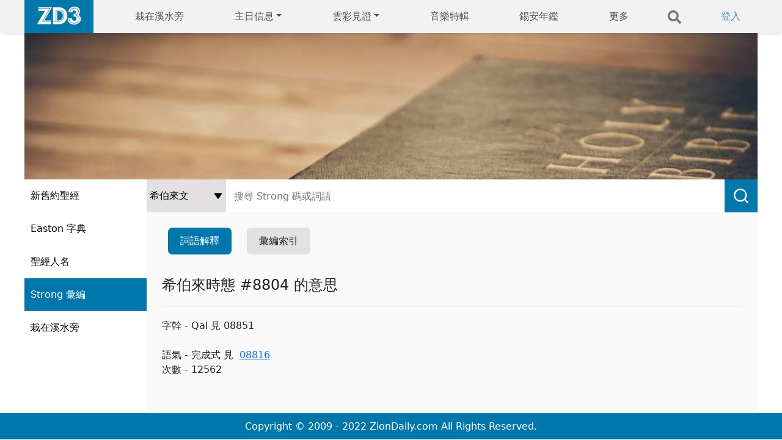

--- FILE ---
content_type: text/html; charset=UTF-8
request_url: https://www.ziondaily.com/bible/?type=sn&version=1&book=0&chapter=1&verse=23&category=hebrew&sn_id=8804&text=%EF%BF%BD%EF%BF%BD%EF%BF%BD%EF%BF%BD%EF%BF%BD%EF%BF%BD
body_size: 7436
content:
<!DOCTYPE html>
<html>
<head>
	<link rel="icon" type="image/x-icon" href="/favicon.ico">
	<meta name="viewport" content="width=device-width, initial-scale=1">
	
		<meta http-equiv="Content-Type" content="text/html; charset=utf-8" />
		<meta property="og:title" content="錫安日報聖經工具" />
		<meta property="og:type" content="book" />
		<meta property="og:url" content="https://www.ziondaily.com/bible/?type=sn&version=1&book=0&chapter=1&verse=23&category=hebrew&sn_id=8804&text=%EF%BF%BD%EF%BF%BD%EF%BF%BD%EF%BF%BD%EF%BF%BD%EF%BF%BD" />
		<meta property="og:image" content="https://www.ziondaily.com/bible/img/og_logo.gif" />
		<meta property="og:site_name" content="錫安日報聖經工具" />
		<meta property="og:description" content="網上聖經、經文搜尋、和合本、King James Version、Strong's Number、原本字典、聖經人名列表、經文筆記、筆記分享、及其它功能。Online Bible, Search Verse, Lexicon, Strong's Concordance, Bible Notes" />
		<meta property="fb:admins" content="556432091" />
		<meta property="fb:app_id" content="180148962015435" />
	
		<meta name="title" content="錫安日報聖經工具" />
		<meta name="description" content="網上聖經、經文搜尋、和合本、King James Version、Strong's Number、原本字典、聖經人名列表、經文筆記、筆記分享、及其它功能。Online Bible, Search Verse, Lexicon, Strong's Concordance, Bible Notes" />
	
		<title>錫安日報聖經工具</title>
		<link rel="icon" type="image/gif" href="https://ziondaily.com/bible/img/og_logo.gif" />
			<script type="text/javascript" src='https://ajax.googleapis.com/ajax/libs/jquery/1.5.1/jquery.min.js'></script>
	<script type="text/javascript" src="./include/jQuery/jquery-ui-1.8.10.custom.min.js"></script>
		<link rel="stylesheet" href="./include/jQuery/ui/sunny/jquery-ui-1.8.10.custom.css" />
	<script type="text/javascript" src="./include/jQuery/my-ajax-tooltip/ajax-tooltip.js"></script>
		<link rel="stylesheet" href="./include/jQuery/my-ajax-tooltip/ajax-tooltip.css" />

	<script type="text/javascript" src='./include/ckeditor/ckeditor.js'></script>
	<script type="text/javascript" src='./script/common.js'></script>

	<link rel="stylesheet" href="https://pro.fontawesome.com/releases/v5.10.0/css/all.css" integrity="sha384-AYmEC3Yw5cVb3ZcuHtOA93w35dYTsvhLPVnYs9eStHfGJvOvKxVfELGroGkvsg+p" crossorigin="anonymous"/>
	<link rel='stylesheet' href='./template/zd30/style.css?1642566002' type='text/css' />
	<script type="text/javascript">

		function saveBookmarkCallback(bookmark_id, remark)
		{
			updateCommunityNotesCount(bookmark_id)
			if (parent.document.getElementById("bookmark-notes-"+bookmark_id))
				parent.document.getElementById("bookmark-notes-"+bookmark_id).innerHTML = remark;
		
			var flag = parent.$("#bookmark-icon-"+bookmark_id).attr('flag');
			if (flag == 0) { 
				parent.$("#bookmark-icon-"+bookmark_id).attr('flag', 1); 
				parent.$("#bookmark-icon-"+bookmark_id).attr('src', 'template/zd30/img/icon_notes_1.gif');
			}
			else if (flag == 2) { 
				parent.$("#bookmark-icon-"+bookmark_id).attr('flag', 3);  
				parent.$("#bookmark-icon-"+bookmark_id).attr('src', 'template/zd30/img/icon_notes_3.gif');
			}
		}

		function deleteBookmarkCallback(bookmark_id)
		{
			updateCommunityNotesCount(bookmark_id)
			if (parent.document.getElementById("bookmark-notes-"+bookmark_id))
				parent.document.getElementById("bookmark-notes-"+bookmark_id).innerHTML = '我自已未有寫下筆記';
		
			var flag = parent.$("#bookmark-icon-"+bookmark_id).attr('flag');
			if (flag == 1) { 
				parent.$("#bookmark-icon-"+bookmark_id).attr('flag', 0); 
				parent.$("#bookmark-icon-"+bookmark_id).attr('src', 'img/1px.gif');
			}
			else if (flag == 3) { 
				parent.$("#bookmark-icon-"+bookmark_id).attr('flag', 2);  
				parent.$("#bookmark-icon-"+bookmark_id).attr('src', 'template/zd30/img/icon_notes_2.gif');
			}
		}

		function updateCommunityNotesCount(bookmark_id)
		{
			ajaxFramework(
				'post',
				'ajax_update_community_notes_count.php',
				'bookmark_id='+bookmark_id,
				null
			);
		}

		function gotoPage(page) {
			window.location.assign(page);
		}

		function getBibleParamFromHref(href)
		{
			var output = new Array();
	
			var array = href.toString().split(/\+/);
			output[0] = array[2];
			output[1] = array[3];
			output[2] = array[4];
			output[3] = array[5];
			output[4] = 0; // version is not used, just reserve it now
	
			return output;
		}

		$(document).ready(function() {

			// facebook API startup code (async mode)
			window.fbAsyncInit = function() {
			};

			// google analytics
			var _gaq = _gaq || [];
			_gaq.push(['_setAccount', 'UA-23345431-1']);
			_gaq.push(['_trackPageview']);
	
			(function() {
			var ga = document.createElement('script'); ga.type = 'text/javascript'; ga.async = true;
			ga.src = ('https:' == document.location.protocol ? 'https://ssl' : 'https://www') + '.google-analytics.com/ga.js';
			var s = document.getElementsByTagName('script')[0]; s.parentNode.insertBefore(ga, s);
			})();
	
		});	

	</script>
		<link href="https://cdn.jsdelivr.net/npm/bootstrap@5.1.3/dist/css/bootstrap.min.css" rel="stylesheet" integrity="sha384-1BmE4kWBq78iYhFldvKuhfTAU6auU8tT94WrHftjDbrCEXSU1oBoqyl2QvZ6jIW3" crossorigin="anonymous">
	<script src="https://cdn.jsdelivr.net/npm/bootstrap@5.1.3/dist/js/bootstrap.bundle.min.js" integrity="sha384-ka7Sk0Gln4gmtz2MlQnikT1wXgYsOg+OMhuP+IlRH9sENBO0LRn5q+8nbTov4+1p" crossorigin="anonymous"></script>

</head>

<body>
	<!-- IMPORTANT: FOR INIT FACEBOOK JAVASCRIPT API AND ALSO OTHER PURPOSE, DO NOT DELETE THIS ELEMENT -->
	<div id='fb-root'></div>
	<div class='header'>
		<nav class="navbar navbar-expand-lg navbar-light bg-light">
			<div class="container-fluid">

				<div style='background-color: #0077AB;line-height: 49px;padding:0 20px 5px'>
					<a href='/web'><img border=0 width='73' src='/web/_next/image?url=%2Fweb%2Fimages%2Fhome%2Fzd3.png&w=256&q=75'/></a>
				</div>
				<!-- ?php echo $search ? -->
				<button class="navbar-toggler" type="button" onclick='$("#menu_more").toggle();$("#main").toggle();'>
					<span class="navbar-toggler-icon"></span>
				</button>
				<div class="collapse navbar-collapse" id="navbarSupportedContent">
					
									<div class='nav-item'>
										<a class='nav-link' href='/web/topics/02a/栽在溪水旁'>栽在溪水旁</a>
									</div>
									
									<div class='nav-item dropdown'>
										<a class='nav-link dropdown-toggle' href='#' id='navbarDropdown' role='button' data-bs-toggle='dropdown' aria-expanded='false'>主日信息</a>
										<div class='dropdown-menu' aria-labelledby='navbarDropdown'>
											<div><a class='dropdown-item' href='/web/topics/02c/主日信息'>主日信息</a></div>
											<div><hr class='dropdown-divider'></div>
											<div><a class='dropdown-item' href='/02h'>活化信息</a></div>
											<div><hr class='dropdown-divider'></div>
											<div><a class='dropdown-item' href='/web/podcast'>昔日信息</a></div>
											<div><hr class='dropdown-divider'></div>
											<div><a class='dropdown-item' href='/web/page/2012_gematria'>文化密碼工具</a></div>
										</div>
									</div>
									
									<div class='nav-item dropdown'>
										<a class='nav-link dropdown-toggle' href='#' id='navbarDropdown' role='button' data-bs-toggle='dropdown' aria-expanded='false'>雲彩見證</a>
										<div class='dropdown-menu' aria-labelledby='navbarDropdown'>
											<div><a class='dropdown-item' href='/web/topics/03d/生活見證'>生活見證</a></div>
											<div><hr class='dropdown-divider'></div>
											<div><a class='dropdown-item' href='/web/topics/03i/生活錄影見證'>生活錄影見證</a></div>
										</div>
									</div>
									
									<div class='nav-item'>
										<a class='nav-link' href='/web/news/mus/音樂特輯'>音樂特輯</a>
									</div>
									
									<div class='nav-item'>
										<a class='nav-link' href='/web/topics/05f/錫安年鑑'>錫安年鑑</a>
									</div>
															<a class='more' href='#' onclick='$("#menu_more").show();$("#main").hide();'>更多</a>
						<a class='search' href='/web/search'>
							<svg xmlns="https://www.w3.org/2000/svg" width='22' viewBox='0 0 512 512'>
									<path fill="currentColor" d="M505 442.7L405.3 343c-4.5-4.5-10.6-7-17-7H372c27.6-35.3 44-79.7 44-128C416 93.1 322.9 0 208 0S0 93.1 0 208s93.1 208 208 208c48.3 0 92.7-16.4 128-44v16.3c0 6.4 2.5 12.5 7 17l99.7 99.7c9.4 9.4 24.6 9.4 33.9 0l28.3-28.3c9.4-9.4 9.4-24.6.1-34zM208 336c-70.7 0-128-57.2-128-128 0-70.7 57.2-128 128-128 70.7 0 128 57.2 128 128 0 70.7-57.2 128-128 128z"></path>
							</svg>
						</a>
						<span id='profile'>
							<a class='login' href='/web/signin'>登入</a>
						</span>
				</div>
			</div>
		</nav>
	</div>
	<div id='menu_more' style='display:none'>
			<div class='profile_bar'>
				<a href='/web/search'>
					<div class='search_bar'>
						<svg aria-hidden="true" focusable="false" data-prefix="fas" data-icon="search" class="svg-inline--fa fa-search fa-w-16 " role="img" xmlns="http://www.w3.org/2000/svg" viewBox="0 0 512 512"><path fill="currentColor" d="M505 442.7L405.3 343c-4.5-4.5-10.6-7-17-7H372c27.6-35.3 44-79.7 44-128C416 93.1 322.9 0 208 0S0 93.1 0 208s93.1 208 208 208c48.3 0 92.7-16.4 128-44v16.3c0 6.4 2.5 12.5 7 17l99.7 99.7c9.4 9.4 24.6 9.4 33.9 0l28.3-28.3c9.4-9.4 9.4-24.6.1-34zM208 336c-70.7 0-128-57.2-128-128 0-70.7 57.2-128 128-128 70.7 0 128 57.2 128 128 0 70.7-57.2 128-128 128z"></path></svg>
						搜尋
					</div>
				</a>
				<div id='profile_bar'>
					<a href='/web/signin'>
						<svg aria-hidden="true" focusable="false" data-prefix="far" data-icon="user-circle" class="svg-inline--fa fa-user-circle fa-w-16 " role="img" xmlns="http://www.w3.org/2000/svg" viewBox="0 0 496 512"><path fill="currentColor" d="M248 104c-53 0-96 43-96 96s43 96 96 96 96-43 96-96-43-96-96-96zm0 144c-26.5 0-48-21.5-48-48s21.5-48 48-48 48 21.5 48 48-21.5 48-48 48zm0-240C111 8 0 119 0 256s111 248 248 248 248-111 248-248S385 8 248 8zm0 448c-49.7 0-95.1-18.3-130.1-48.4 14.9-23 40.4-38.6 69.6-39.5 20.8 6.4 40.6 9.6 60.5 9.6s39.7-3.1 60.5-9.6c29.2 1 54.7 16.5 69.6 39.5-35 30.1-80.4 48.4-130.1 48.4zm162.7-84.1c-24.4-31.4-62.1-51.9-105.1-51.9-10.2 0-26 9.6-57.6 9.6-31.5 0-47.4-9.6-57.6-9.6-42.9 0-80.6 20.5-105.1 51.9C61.9 339.2 48 299.2 48 256c0-110.3 89.7-200 200-200s200 89.7 200 200c0 43.2-13.9 83.2-37.3 115.9z"></path></svg>
						我的帳戶
					</a>
				</div>
			</div>
		  <div class="viewport">
				<div class="TopicMenu_close">
						<svg onclick='$("#menu_more").hide();$("#main").show();' aria-hidden="true" focusable="false" data-prefix="fas" data-icon="times" class="svg-inline--fa fa-times fa-w-11 " role="img" xmlns="https://www.w3.org/2000/svg" viewBox="0 0 352 512"><path fill="currentColor" d="M242.72 256l100.07-100.07c12.28-12.28 12.28-32.19 0-44.48l-22.24-22.24c-12.28-12.28-32.19-12.28-44.48 0L176 189.28 75.93 89.21c-12.28-12.28-32.19-12.28-44.48 0L9.21 111.45c-12.28 12.28-12.28 32.19 0 44.48L109.28 256 9.21 356.07c-12.28 12.28-12.28 32.19 0 44.48l22.24 22.24c12.28 12.28 32.2 12.28 44.48 0L176 322.72l100.07 100.07c12.28 12.28 32.2 12.28 44.48 0l22.24-22.24c12.28-12.28 12.28-32.19 0-44.48L242.72 256z"></path></svg>
				</div>
				<!--  Menu  -->
				<div class="row"><div s="6" class="col-xl-3 col-md-4 col-6"><div class="TopicMenu_floatLeft__3GGXR"><div class="TopicMenu_title__326hM">信息分享</div><a href="/web/topics/02a/栽在溪水旁"><div class="TopicMenu_itemBtn__3YK0Z">栽在溪水旁</div></a><a href="/web/topics/02c/主日信息"><div class="TopicMenu_itemBtn__3YK0Z">主日信息</div></a><a href="/web/topics/02b/VO 應驗篇"><div class="TopicMenu_itemBtn__3YK0Z">VO 應驗篇</div></a><a href="/web/topics/02d/昔日信息"><div class="TopicMenu_itemBtn__3YK0Z">昔日信息</div></a></div></div><div s="6" class="col-xl-3 col-md-4 col-6"><div class="TopicMenu_floatLeft__3GGXR"><div class="TopicMenu_title__326hM">雲彩見證</div><a href="/web/topics/03d/生活見證"><div class="TopicMenu_itemBtn__3YK0Z">生活見證</div></a></div></div><div s="6" class="col-xl-3 col-md-4 col-6"><div class="TopicMenu_floatLeft__3GGXR"><div class="TopicMenu_title__326hM">藝穗廊</div><a href="/web/topics/07a/四格漫畫"><div class="TopicMenu_itemBtn__3YK0Z">四格漫畫</div></a><a href="/web/topics/07f/果子漫畫"><div class="TopicMenu_itemBtn__3YK0Z">果子漫畫</div></a></div></div><div s="6" class="col-xl-3 col-md-4 col-6"><div class="TopicMenu_floatLeft__3GGXR"><div class="TopicMenu_title__326hM">BLOG</div><a href="/web/topics/04a/牧師BLOG"><div class="TopicMenu_itemBtn__3YK0Z">牧師BLOG</div></a><a href="/web/topics/04b/恩典活泉"><div class="TopicMenu_itemBtn__3YK0Z">恩典活泉</div></a><a href="/web/topics/04c/黑白鍵之間"><div class="TopicMenu_itemBtn__3YK0Z">黑白鍵之間</div></a><a href="/web/topics/04d/捨己愛人"><div class="TopicMenu_itemBtn__3YK0Z">捨己愛人</div></a></div></div><div s="6" class="col-xl-3 col-md-4 col-6"><div class="TopicMenu_floatLeft__3GGXR"><div class="TopicMenu_title__326hM">教會生活</div><a href="/web/topics/05a/錫安人語"><div class="TopicMenu_itemBtn__3YK0Z">錫安人語</div></a><a href="/web/topics/05c/編者按"><div class="TopicMenu_itemBtn__3YK0Z">編者按</div></a><a href="/web/topics/05d/錫安新聞"><div class="TopicMenu_itemBtn__3YK0Z">錫安新聞</div></a></div></div><div s="6" class="col-xl-3 col-md-4 col-6"><div class="TopicMenu_floatLeft__3GGXR"><div class="TopicMenu_title__326hM">健康生活</div><a href="/web/topics/10a/均衡生活"><div class="TopicMenu_itemBtn__3YK0Z">均衡生活</div></a><a href="/web/topics/10b/生活小貼士"><div class="TopicMenu_itemBtn__3YK0Z">生活小貼士</div></a><a href="/web/topics/10e/氧份療法"><div class="TopicMenu_itemBtn__3YK0Z">氧份療法</div></a></div></div><div s="6" class="col-xl-3 col-md-4 col-6"><div class="TopicMenu_floatLeft__3GGXR"><div class="TopicMenu_title__326hM">錫安詩歌</div><a href="/web/topics/01f/主日敬拜讚美"><div class="TopicMenu_itemBtn__3YK0Z">主日敬拜讚美</div></a><a href="/web/topics/01c/錫安新歌"><div class="TopicMenu_itemBtn__3YK0Z">錫安新歌</div></a><a href="/web/topics/01d/錫安MV"><div class="TopicMenu_itemBtn__3YK0Z">錫安MV</div></a></div></div></div>
				
			</div>
		</div>
	<table id='main'>
	<tr>
		<td class='header'>
			<div id='header_banner'></div>			<div class='top_menu d-block d-sm-none'><a href="/bible/" class="not_selected"><div>新舊約聖經</div></a><a href="/bible/?type=easton" class="not_selected"><div>Easton 字典</div></a><a href="/bible/?type=names" class="not_selected"><div>聖經人名</div></a><a href="/bible/?type=strong" class="selected"><div>Strong 彙編</div></a><a href="/bible/?type=river" class="not_selected"><div>栽在溪水旁</div></a></div>
		</td>
	</tr>
	<tr>
		<td class='body'>
			<div class='body'>
				<div class='flex'>
					<div id='left_menu' class='d-none d-sm-block'>
						<a href="/bible/" class="not_selected"><div>新舊約聖經</div></a><a href="/bible/?type=easton" class="not_selected"><div>Easton 字典</div></a><a href="/bible/?type=names" class="not_selected"><div>聖經人名</div></a><a href="/bible/?type=strong" class="selected"><div>Strong 彙編</div></a><a href="/bible/?type=river" class="not_selected"><div>栽在溪水旁</div></a>					</div>
					<div class='bible_main'>
		<link rel='stylesheet' href='./template/zd30/bible_sn.css' type='text/css' />
		<form name='sn_search' id='form' method='get' action='' style='height: 54px;'>
		<select id='category' name='category' onChange='submit()'>
			<option value='hebrew'>希伯來文</option>
			<option value='greek'>希臘文</option>
		</select>
		
		<input type='text' placeholder='搜尋 Strong 碼或詞語' name='keyword' id='keyword' value="">
		<input type='image' id='submit' name=submit_button src='/bible/img/search.svg' value='搜尋' alt='Submit' width='54' height='54'>
		
		<input type='hidden' name='type' value='sn'>
		</form>
		<script>
		function submit() {
			$('#form').submit();
		}
	</script>

		<script>
		function selectConcordance() {
			document.getElementById('tabs').classList.add('selectConcordance');
		}
		function selectSnDict() {
			document.getElementById('tabs').classList.remove('selectConcordance');
		}
		</script>
		<div id='tabs' class='sn'>
			<div>
				<div class='sn_dict' onclick='selectSnDict()'>詞語解釋</div>
				<div class='concordance' onclick='selectConcordance();'>彙編索引</div>
			</div>
			<div id='tabs-1'>
				<p><h4>希伯來時態 #8804 的意思</h4>
			<table width='100%' border=0 cellpadding=4 cellspacing=0 class=inner_table_background>
			<tr class=inner_table_header><td>字幹  - Qal                見 08851</td></tr>
			</table>
			<br/>
			
		語氣  - 完成式             見  &nbsp;<a href='?type=sn&version=1&book=0&chapter=1&verse=23&category=hebrew&sn_id=08816'>08816</a><br />
      次數  - 12562
		</p>
			</div>
			<div id='tabs-2'>
				<p>
		<h4>希伯來時態 #8804 在聖經原文中出現的地方</h4>
		<table width='100%' border=0 cellpadding=4 cellspacing=0 class=inner_table_background>
		<tr class=inner_table_header>
			<td>字幹  - Qal                見 08851</td>
			<td align=right>
				共有 12574 個出處。 這是第 1 至 20 個出處。
			</td>
		</tr>
		</table>
		<br/>
			<a target=_parent class=search_result_link href='index.php?type=content&version=1&book=0&chapter=0&verse=0&highlight=1#v0'>創 世 記 1:1</a>
			<br>
			起初，　神<span class=search_result_match_word>創造<a class=sn_num href='?type=sn&version=1&book=0&chapter=0&verse=0&category=hebrew&sn_id=1254&text=創造'>1254</a>, <a class=sn_num href='?type=sn&version=1&book=0&chapter=0&verse=0&category=hebrew&sn_id=8804&text=創造'>8804</a></span>天地。
			<br/><br/>
			
			<a target=_parent class=search_result_link href='index.php?type=content&version=1&book=0&chapter=0&verse=1&highlight=1#v1'>創 世 記 1:2</a>
			<br>
			地<span class=search_result_match_word>是<a class=sn_num href='?type=sn&version=1&book=0&chapter=0&verse=1&category=hebrew&sn_id=1961&text=是'>1961</a>, <a class=sn_num href='?type=sn&version=1&book=0&chapter=0&verse=1&category=hebrew&sn_id=8804&text=是'>8804</a></span>空虛混沌，淵面黑暗；　神的靈運行在水面上。
			<br/><br/>
			
			<a target=_parent class=search_result_link href='index.php?type=content&version=1&book=0&chapter=0&verse=4&highlight=1#v4'>創 世 記 1:5</a>
			<br>
			　神稱光為「晝」，<span class=search_result_match_word>稱<a class=sn_num href='?type=sn&version=1&book=0&chapter=0&verse=4&category=hebrew&sn_id=7121&text=稱'>7121</a>, <a class=sn_num href='?type=sn&version=1&book=0&chapter=0&verse=4&category=hebrew&sn_id=8804&text=稱'>8804</a></span>暗為「夜」。有晚上，有早晨，這是頭一日。
			<br/><br/>
			
			<a target=_parent class=search_result_link href='index.php?type=content&version=1&book=0&chapter=0&verse=9&highlight=1#v9'>創 世 記 1:10</a>
			<br>
			　神稱旱地為「地」，<span class=search_result_match_word>稱<a class=sn_num href='?type=sn&version=1&book=0&chapter=0&verse=9&category=hebrew&sn_id=7121&text=稱'>7121</a>, <a class=sn_num href='?type=sn&version=1&book=0&chapter=0&verse=9&category=hebrew&sn_id=8804&text=稱'>8804</a></span>水的聚處為「海」。　神看著是好的。
			<br/><br/>
			
			<a target=_parent class=search_result_link href='index.php?type=content&version=1&book=0&chapter=0&verse=13&highlight=1#v13'>創 世 記 1:14</a>
			<br>
			　神說：「天上要有光體，可以分晝夜，<span class=search_result_match_word>#<a class=sn_num href='?type=sn&version=1&book=0&chapter=0&verse=13&category=hebrew&sn_id=8804&text='>8804</a></span>作記號，定節令、日子、年歲，
			<br/><br/>
			
			<a target=_parent class=search_result_link href='index.php?type=content&version=1&book=0&chapter=0&verse=14&highlight=1#v14'>創 世 記 1:15</a>
			<br>
			<span class=search_result_match_word>並要<a class=sn_num href='?type=sn&version=1&book=0&chapter=0&verse=14&category=hebrew&sn_id=1961&text=並要'>1961</a>, <a class=sn_num href='?type=sn&version=1&book=0&chapter=0&verse=14&category=hebrew&sn_id=8804&text=並要'>8804</a></span>發光在天空，普照在地上。」事就這樣成了。
			<br/><br/>
			
			<a target=_parent class=search_result_link href='index.php?type=content&version=1&book=0&chapter=0&verse=20&highlight=1#v20'>創 世 記 1:21</a>
			<br>
			　神就造出大魚和水中所<span class=search_result_match_word>滋生<a class=sn_num href='?type=sn&version=1&book=0&chapter=0&verse=20&category=hebrew&sn_id=8317&text=滋生'>8317</a>, <a class=sn_num href='?type=sn&version=1&book=0&chapter=0&verse=20&category=hebrew&sn_id=8804&text=滋生'>8804</a></span>各樣有生命的動物，各從其類；又造出各樣飛鳥，各從其類。　神看著是好的。
			<br/><br/>
			
			<a target=_parent class=search_result_link href='index.php?type=content&version=1&book=0&chapter=0&verse=26&highlight=1#v26'>創 世 記 1:27</a>
			<br>
			　神就照著自己的形像造人，乃是照著他的形像<span class=search_result_match_word>造<a class=sn_num href='?type=sn&version=1&book=0&chapter=0&verse=26&category=hebrew&sn_id=1254&text=造'>1254</a>, <a class=sn_num href='?type=sn&version=1&book=0&chapter=0&verse=26&category=hebrew&sn_id=8804&text=造'>8804</a></span>男造女<span class=search_result_match_word>#<a class=sn_num href='?type=sn&version=1&book=0&chapter=0&verse=26&category=hebrew&sn_id=8804&text='>8804</a></span>。
			<br/><br/>
			
			<a target=_parent class=search_result_link href='index.php?type=content&version=1&book=0&chapter=0&verse=28&highlight=1#v28'>創 世 記 1:29</a>
			<br>
			　神說：「看哪，我將遍地上一切結種子的菜蔬和一切樹上所結有核的果子<span class=search_result_match_word>全賜<a class=sn_num href='?type=sn&version=1&book=0&chapter=0&verse=28&category=hebrew&sn_id=5414&text=全賜'>5414</a>, <a class=sn_num href='?type=sn&version=1&book=0&chapter=0&verse=28&category=hebrew&sn_id=8804&text=全賜'>8804</a></span>給你們作食物。
			<br/><br/>
			
			<a target=_parent class=search_result_link href='index.php?type=content&version=1&book=0&chapter=0&verse=30&highlight=1#v30'>創 世 記 1:31</a>
			<br>
			　神看著一切所<span class=search_result_match_word>造<a class=sn_num href='?type=sn&version=1&book=0&chapter=0&verse=30&category=hebrew&sn_id=6213&text=造'>6213</a>, <a class=sn_num href='?type=sn&version=1&book=0&chapter=0&verse=30&category=hebrew&sn_id=8804&text=造'>8804</a></span>的都甚好。有晚上，有早晨，是第六日。
			<br/><br/>
			
			<a target=_parent class=search_result_link href='index.php?type=content&version=1&book=0&chapter=1&verse=1&highlight=1#v1'>創 世 記 2:2</a>
			<br>
			到第七日，　神<span class=search_result_match_word>造<a class=sn_num href='?type=sn&version=1&book=0&chapter=1&verse=1&category=hebrew&sn_id=6213&text=造'>6213</a>, <a class=sn_num href='?type=sn&version=1&book=0&chapter=1&verse=1&category=hebrew&sn_id=8804&text=造'>8804</a></span>物的工已經完畢，就在第七日歇了他一切<span class=search_result_match_word>#<a class=sn_num href='?type=sn&version=1&book=0&chapter=1&verse=1&category=hebrew&sn_id=8804&text='>8804</a></span>的工，安息了。
			<br/><br/>
			
			<a target=_parent class=search_result_link href='index.php?type=content&version=1&book=0&chapter=1&verse=2&highlight=1#v2'>創 世 記 2:3</a>
			<br>
			　神賜福給第七日，定為聖日；因為在這日，　神歇了他一切<span class=search_result_match_word>創<a class=sn_num href='?type=sn&version=1&book=0&chapter=1&verse=2&category=hebrew&sn_id=1254&text=創'>1254</a>, <a class=sn_num href='?type=sn&version=1&book=0&chapter=1&verse=2&category=hebrew&sn_id=8804&text=創'>8804</a></span>造的工，<span class=search_result_match_word>就安息了<a class=sn_num href='?type=sn&version=1&book=0&chapter=1&verse=2&category=hebrew&sn_id=7673&text=就安息了'>7673</a>, <a class=sn_num href='?type=sn&version=1&book=0&chapter=1&verse=2&category=hebrew&sn_id=8804&text=就安息了'>8804</a></span>。
			<br/><br/>
			
			<a target=_parent class=search_result_link href='index.php?type=content&version=1&book=0&chapter=1&verse=7&highlight=1#v7'>創 世 記 2:8</a>
			<br>
			耶和華　神在東方的伊甸立了一個園子，把所<span class=search_result_match_word>造<a class=sn_num href='?type=sn&version=1&book=0&chapter=1&verse=7&category=hebrew&sn_id=3335&text=造'>3335</a>, <a class=sn_num href='?type=sn&version=1&book=0&chapter=1&verse=7&category=hebrew&sn_id=8804&text=造'>8804</a></span>的人安置在那裡。
			<br/><br/>
			
			<a target=_parent class=search_result_link href='index.php?type=content&version=1&book=0&chapter=1&verse=9&highlight=1#v9'>創 世 記 2:10</a>
			<br>
			有河從伊甸流出來，滋潤那園子，從那裡分<span class=search_result_match_word>為<a class=sn_num href='?type=sn&version=1&book=0&chapter=1&verse=9&category=hebrew&sn_id=1961&text=為'>1961</a>, <a class=sn_num href='?type=sn&version=1&book=0&chapter=1&verse=9&category=hebrew&sn_id=8804&text=為'>8804</a></span>四道：
			<br/><br/>
			
			<a target=_parent class=search_result_link href='index.php?type=content&version=1&book=0&chapter=1&verse=19&highlight=1#v19'>創 世 記 2:20</a>
			<br>
			那人便給一切牲畜和空中飛鳥、野地走獸都起了名；只是那人沒有<span class=search_result_match_word>遇見<a class=sn_num href='?type=sn&version=1&book=0&chapter=1&verse=19&category=hebrew&sn_id=4672&text=遇見'>4672</a>, <a class=sn_num href='?type=sn&version=1&book=0&chapter=1&verse=19&category=hebrew&sn_id=8804&text=遇見'>8804</a></span>配偶幫助他。
			<br/><br/>
			
			<a target=_parent class=search_result_link href='index.php?type=content&version=1&book=0&chapter=1&verse=21&highlight=1#v21'>創 世 記 2:22</a>
			<br>
			耶和華　神就用那人身上所<span class=search_result_match_word>取的<a class=sn_num href='?type=sn&version=1&book=0&chapter=1&verse=21&category=hebrew&sn_id=3947&text=取的'>3947</a>, <a class=sn_num href='?type=sn&version=1&book=0&chapter=1&verse=21&category=hebrew&sn_id=8804&text=取的'>8804</a></span>肋骨造成一個女人，領他到那人跟前。
			<br/><br/>
			
			<a target=_parent class=search_result_link href='index.php?type=content&version=1&book=0&chapter=1&verse=23&highlight=1#v23'>創 世 記 2:24</a>
			<br>
			因此，人要離開父母，與妻子<span class=search_result_match_word>連合<a class=sn_num href='?type=sn&version=1&book=0&chapter=1&verse=23&category=hebrew&sn_id=1692&text=連合'>1692</a>, <a class=sn_num href='?type=sn&version=1&book=0&chapter=1&verse=23&category=hebrew&sn_id=8804&text=連合'>8804</a></span>，二人成為一體。
			<br/><br/>
			<p align=center><span class='page_number'>1</span><a class='page_number' href='/bible/index.php?type=sn&version=1&book=0&chapter=1&verse=23&category=hebrew&sn_id=8804&text=%EF%BF%BD%EF%BF%BD%EF%BF%BD%EF%BF%BD%EF%BF%BD%EF%BF%BD&concordance_page=1#concordance'>2</a><a class='page_number' href='/bible/index.php?type=sn&version=1&book=0&chapter=1&verse=23&category=hebrew&sn_id=8804&text=%EF%BF%BD%EF%BF%BD%EF%BF%BD%EF%BF%BD%EF%BF%BD%EF%BF%BD&concordance_page=2#concordance'>3</a><a class='page_number' href='/bible/index.php?type=sn&version=1&book=0&chapter=1&verse=23&category=hebrew&sn_id=8804&text=%EF%BF%BD%EF%BF%BD%EF%BF%BD%EF%BF%BD%EF%BF%BD%EF%BF%BD&concordance_page=3#concordance'>4</a><a class='next' href='/bible/index.php?type=sn&version=1&book=0&chapter=1&verse=23&category=hebrew&sn_id=8804&text=%EF%BF%BD%EF%BF%BD%EF%BF%BD%EF%BF%BD%EF%BF%BD%EF%BF%BD&concordance_page=1#concordance'><img src='/bible/img/next.svg' /></a></p></p>
			</div>
		</div>
		</div>
				</div>
			</div>
		</td>
	</tr>
	<tr>
		<td class='footer'>
			<div class='copyright'>Copyright © 2009 - 2022 ZionDaily.com All Rights Reserved.</div>
		</td>
	</tr>
	</table>
</body>
</html>

<script>

	var cookies = {};

	console.log(getUserId());

	if (getUserId()) {
		document.getElementById('profile').innerHTML = "<a href='/web/userprofile'><img class='profile_button' src='" + getUserAvatar() + "' /></a>";
		document.getElementById('profile_bar').innerHTML = "<a href='/web/userprofile'><img class='profile_button' src='" + getUserAvatar() + "' />我的帳戶</a>";
	}
	else {
		document.getElementById('profile').innerHTML = "<a class='login' href='/web/signin'>登入</a>";
	}


	// ============================================================================================================
	//
	// methods copied from serverlessAuth module
	//
	// ============================================================================================================
	function getDisplayName()
	{
		parseUserInfoFromCookie();
	
		return cookies.zd_name;
	}
	
	function getUserAvatar()
	{
		parseUserInfoFromCookie();
	
		return cookies.zd_avatar;
	}

	function getUserId()
	{
		parseUserInfoFromCookie();
	
		return cookies.zd_mid;
	}

	function getEmail()
	{
		parseUserInfoFromCookie();
	
		return cookies.zd_email;
	}
	
	function getUserVerified()
	{
		parseUserInfoFromCookie();
	
		return cookies.zd_verified;
	}
	
	function getUserToken()
	{
		parseUserInfoFromCookie();
	
		return cookies.zd_token;
	}

	function resetCookie()
	{
		cookies.zd_mid = 0;
		cookies.zd_verified = 0;
		cookies.zd_name = '';
		cookies.zd_email = '';
	}

	function parseUserInfoFromCookie()
	{
		resetCookie();
	
		let arr = document.cookie.split("; ");
		for (let i=0; i<arr.length; i++) {
			let tuple = arr[i].split('=');
			cookies[tuple[0]] = decodeURIComponent(tuple[1]);
		}
	}
</script>

--- FILE ---
content_type: text/css
request_url: https://www.ziondaily.com/bible/include/jQuery/my-ajax-tooltip/ajax-tooltip.css
body_size: 200
content:

#ToolTip_main {
	position: relative;
	z-index:100;
	border: 1px solid #000;
	background-color: #ffd;
	font-size:10pt;
	line-height:110%;
}

#ToolTip_arrow_top{
	background-image: url(./img/ajax-tooltip/arrow_top.gif);
	background-repeat: no-repeat;
	background-position: left top;
	position: absolute;
	z-index:100;
	width:23px;
	height:10px;
	left:0px;
    top:-10px;
}


#ToolTip_arrow_left{
	background-image: url(./img/ajax-tooltip/arrow_left.gif);
	background-repeat: no-repeat;
	background-position: left top;
	position: absolute;
	z-index:100;
	left:-12px;
	height:23px;
	width:10px;
    top:-3px;
}

#ToolTip_arrow_right{
	background-image: url(./img/ajax-tooltip/arrow_right.gif);
	background-repeat: no-repeat;
	background-position: left top;
	position: absolute;
	z-index:100;
	height:23px;
	width:11px;
    top:-2px;
	margin-left:0px;
	padding-left:0px;
}


#ToolTip_arrow_title_left{
	background-image: url(./img/ajax-tooltip/arrow_title_left.gif);
	background-repeat: no-repeat;
	background-position: left top;
	position: absolute;
	z-index:100;
	left:-12px;
	height:23px;
	width:10px;
    top:-3px;
}

#ToolTip_arrow_title_right{
	background-image: url(./img/ajax-tooltip/arrow_title_right.gif);
	background-repeat: no-repeat;
	background-position: left top;
	position: absolute;
	z-index:100;
	height:23px;
	width:11px;
    top:-2px;
	margin-left:0px;
	padding-left:0px;
}


#ToolTip_copy{
	padding:10px 10px 10px 10px;
	color:#333333;
}

.ToolTip_loader{
	background-image: url(./img/ajax-tooltip/loader.gif);
	background-repeat: no-repeat;
	background-position: center center;
	width:100%;
	height:12px;
}

#ToolTip_title{
	background-color: #CCCCCC;
	text-align: left;
	padding-left: 8px;
	padding-bottom: 5px;
	padding-top: 2px;
	font-weight:bold;
}

#ToolTip_text p{
	margin:3px 0;
}

#ToolTip_text img{
	padding: 1px;
	border: 1px solid #CCCCCC;
}

.betterTip{
	cursor:pointer;
	text-decoration:none;
	color:black;
}

.ToolTip_shadow0 {
	background:transparent url(./img/ajax-tooltip/corner_tr.png) no-repeat scroll right top;
	position:absolute;
}
.ToolTip_shadow1 {
	background:transparent url(./img/ajax-tooltip/corner_bl.png) no-repeat scroll left bottom;
	display:block;
	padding-left:8px;
	padding-top:8px;
}

.ToolTip_shadow2 {
	background:transparent url(./img/ajax-tooltip/shadow.png) no-repeat scroll right bottom;
	display:block;
}


--- FILE ---
content_type: text/css
request_url: https://www.ziondaily.com/bible/template/zd30/bible_sn.css
body_size: 266
content:
/* bible_sn.php */
.sn_dict, .concordance {
	display: inline-block;
	padding: 10px 20px;
	margin: 0 10px 20px;
	border-radius: 7px;
}
.sn_dict {
	background-color:#0077AB;
	color: #FFFFFF;
}
.concordance {
	background-color:#E2E0E0;
}
#tabs-2 {
	display:none;
}
.selectConcordance .sn_dict {
	background-color:#E2E0E0;
	color: #000000;
}
.selectConcordance .concordance {
	background-color:#0077AB;
	color: #FFFFFF;
}
.selectConcordance #tabs-1 {
	display:none;
}
.selectConcordance #tabs-2 {
	display:block;
}
#submit {
	border: none;
	background-color:#0077AB;
	padding:8px;
	border-radius: 0px;
}
#category {
	height: 54px;
	float: left;
	border: none;
	width: 130px;
	padding-left: 5px;
	background: #E2E0E0 url(/bible/img/updown.svg) right 5px center no-repeat;
	background-size: 16px auto;
}
#keyword {
	height: 54px;
	float: left;
	border: none;
	width: calc(100% - 184px);
	padding: 0 13px;
}
.sn {
	padding:25px;
}
h4 {
	margin-bottom: 20px;
	border-bottom: 1px solid #DDD;
	padding-bottom: 20px;
}
.search_text {
	float: left;
	padding-right: 30px;
}
.total {
	text-align: right;
	margin-bottom: 20px;
}
.page_number {
	width: 30px;
	display: inline-block;
	text-align: center;
	line-height: 30px;
	border-radius: 5px;
	text-decoration: none;
	margin-right: 10px;
	margin-bottom: 10px;
}
a.page_number {
	background-color:#E2E0E0;
	color:#000;
}
span.page_number {
	background-color:#0077AB;
	color:#FFF;
}
.arrow img{
	height:18px;
	margin: 6px 10px 10px 0;
}
.next img {
	height:18px;
	margin: 6px 0 10px 0;
}
.arrow, .next {
	display: none;
	padding: 0 15px;
}
@media (min-width: 576px) {
	.arrow, .next {
		display: inline-block;
	}
}

--- FILE ---
content_type: image/svg+xml
request_url: https://www.ziondaily.com/bible/img/next.svg
body_size: -32
content:
<svg xmlns="http://www.w3.org/2000/svg" width="16.995" height="17.815" viewBox="0 0 16.995 17.815">
  <g id="Group_72" data-name="Group 72" transform="translate(-865 -1560.415)">
    <path id="Path_3" data-name="Path 3" d="M0,0V14.995" transform="translate(866 1569.322) rotate(-90)" fill="none" stroke="#000" stroke-linecap="round" stroke-linejoin="round" stroke-width="2"/>
    <path id="Path_4" data-name="Path 4" d="M14.995,0,7.5,8.747,0,0" transform="translate(872.248 1576.82) rotate(-90)" fill="none" stroke="#000" stroke-linecap="round" stroke-linejoin="round" stroke-width="2"/>
  </g>
</svg>
